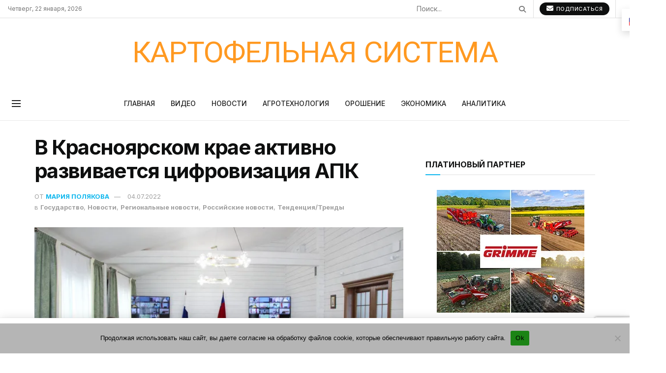

--- FILE ---
content_type: text/html; charset=utf-8
request_url: https://www.google.com/recaptcha/api2/anchor?ar=1&k=6LdU6R0gAAAAAF0E2dt7RPKsae7fdT2lLScV2zsf&co=aHR0cHM6Ly9wb3RhdG9zeXN0ZW0ucnU6NDQz&hl=en&v=PoyoqOPhxBO7pBk68S4YbpHZ&size=invisible&anchor-ms=20000&execute-ms=30000&cb=7bjuios68lwh
body_size: 49803
content:
<!DOCTYPE HTML><html dir="ltr" lang="en"><head><meta http-equiv="Content-Type" content="text/html; charset=UTF-8">
<meta http-equiv="X-UA-Compatible" content="IE=edge">
<title>reCAPTCHA</title>
<style type="text/css">
/* cyrillic-ext */
@font-face {
  font-family: 'Roboto';
  font-style: normal;
  font-weight: 400;
  font-stretch: 100%;
  src: url(//fonts.gstatic.com/s/roboto/v48/KFO7CnqEu92Fr1ME7kSn66aGLdTylUAMa3GUBHMdazTgWw.woff2) format('woff2');
  unicode-range: U+0460-052F, U+1C80-1C8A, U+20B4, U+2DE0-2DFF, U+A640-A69F, U+FE2E-FE2F;
}
/* cyrillic */
@font-face {
  font-family: 'Roboto';
  font-style: normal;
  font-weight: 400;
  font-stretch: 100%;
  src: url(//fonts.gstatic.com/s/roboto/v48/KFO7CnqEu92Fr1ME7kSn66aGLdTylUAMa3iUBHMdazTgWw.woff2) format('woff2');
  unicode-range: U+0301, U+0400-045F, U+0490-0491, U+04B0-04B1, U+2116;
}
/* greek-ext */
@font-face {
  font-family: 'Roboto';
  font-style: normal;
  font-weight: 400;
  font-stretch: 100%;
  src: url(//fonts.gstatic.com/s/roboto/v48/KFO7CnqEu92Fr1ME7kSn66aGLdTylUAMa3CUBHMdazTgWw.woff2) format('woff2');
  unicode-range: U+1F00-1FFF;
}
/* greek */
@font-face {
  font-family: 'Roboto';
  font-style: normal;
  font-weight: 400;
  font-stretch: 100%;
  src: url(//fonts.gstatic.com/s/roboto/v48/KFO7CnqEu92Fr1ME7kSn66aGLdTylUAMa3-UBHMdazTgWw.woff2) format('woff2');
  unicode-range: U+0370-0377, U+037A-037F, U+0384-038A, U+038C, U+038E-03A1, U+03A3-03FF;
}
/* math */
@font-face {
  font-family: 'Roboto';
  font-style: normal;
  font-weight: 400;
  font-stretch: 100%;
  src: url(//fonts.gstatic.com/s/roboto/v48/KFO7CnqEu92Fr1ME7kSn66aGLdTylUAMawCUBHMdazTgWw.woff2) format('woff2');
  unicode-range: U+0302-0303, U+0305, U+0307-0308, U+0310, U+0312, U+0315, U+031A, U+0326-0327, U+032C, U+032F-0330, U+0332-0333, U+0338, U+033A, U+0346, U+034D, U+0391-03A1, U+03A3-03A9, U+03B1-03C9, U+03D1, U+03D5-03D6, U+03F0-03F1, U+03F4-03F5, U+2016-2017, U+2034-2038, U+203C, U+2040, U+2043, U+2047, U+2050, U+2057, U+205F, U+2070-2071, U+2074-208E, U+2090-209C, U+20D0-20DC, U+20E1, U+20E5-20EF, U+2100-2112, U+2114-2115, U+2117-2121, U+2123-214F, U+2190, U+2192, U+2194-21AE, U+21B0-21E5, U+21F1-21F2, U+21F4-2211, U+2213-2214, U+2216-22FF, U+2308-230B, U+2310, U+2319, U+231C-2321, U+2336-237A, U+237C, U+2395, U+239B-23B7, U+23D0, U+23DC-23E1, U+2474-2475, U+25AF, U+25B3, U+25B7, U+25BD, U+25C1, U+25CA, U+25CC, U+25FB, U+266D-266F, U+27C0-27FF, U+2900-2AFF, U+2B0E-2B11, U+2B30-2B4C, U+2BFE, U+3030, U+FF5B, U+FF5D, U+1D400-1D7FF, U+1EE00-1EEFF;
}
/* symbols */
@font-face {
  font-family: 'Roboto';
  font-style: normal;
  font-weight: 400;
  font-stretch: 100%;
  src: url(//fonts.gstatic.com/s/roboto/v48/KFO7CnqEu92Fr1ME7kSn66aGLdTylUAMaxKUBHMdazTgWw.woff2) format('woff2');
  unicode-range: U+0001-000C, U+000E-001F, U+007F-009F, U+20DD-20E0, U+20E2-20E4, U+2150-218F, U+2190, U+2192, U+2194-2199, U+21AF, U+21E6-21F0, U+21F3, U+2218-2219, U+2299, U+22C4-22C6, U+2300-243F, U+2440-244A, U+2460-24FF, U+25A0-27BF, U+2800-28FF, U+2921-2922, U+2981, U+29BF, U+29EB, U+2B00-2BFF, U+4DC0-4DFF, U+FFF9-FFFB, U+10140-1018E, U+10190-1019C, U+101A0, U+101D0-101FD, U+102E0-102FB, U+10E60-10E7E, U+1D2C0-1D2D3, U+1D2E0-1D37F, U+1F000-1F0FF, U+1F100-1F1AD, U+1F1E6-1F1FF, U+1F30D-1F30F, U+1F315, U+1F31C, U+1F31E, U+1F320-1F32C, U+1F336, U+1F378, U+1F37D, U+1F382, U+1F393-1F39F, U+1F3A7-1F3A8, U+1F3AC-1F3AF, U+1F3C2, U+1F3C4-1F3C6, U+1F3CA-1F3CE, U+1F3D4-1F3E0, U+1F3ED, U+1F3F1-1F3F3, U+1F3F5-1F3F7, U+1F408, U+1F415, U+1F41F, U+1F426, U+1F43F, U+1F441-1F442, U+1F444, U+1F446-1F449, U+1F44C-1F44E, U+1F453, U+1F46A, U+1F47D, U+1F4A3, U+1F4B0, U+1F4B3, U+1F4B9, U+1F4BB, U+1F4BF, U+1F4C8-1F4CB, U+1F4D6, U+1F4DA, U+1F4DF, U+1F4E3-1F4E6, U+1F4EA-1F4ED, U+1F4F7, U+1F4F9-1F4FB, U+1F4FD-1F4FE, U+1F503, U+1F507-1F50B, U+1F50D, U+1F512-1F513, U+1F53E-1F54A, U+1F54F-1F5FA, U+1F610, U+1F650-1F67F, U+1F687, U+1F68D, U+1F691, U+1F694, U+1F698, U+1F6AD, U+1F6B2, U+1F6B9-1F6BA, U+1F6BC, U+1F6C6-1F6CF, U+1F6D3-1F6D7, U+1F6E0-1F6EA, U+1F6F0-1F6F3, U+1F6F7-1F6FC, U+1F700-1F7FF, U+1F800-1F80B, U+1F810-1F847, U+1F850-1F859, U+1F860-1F887, U+1F890-1F8AD, U+1F8B0-1F8BB, U+1F8C0-1F8C1, U+1F900-1F90B, U+1F93B, U+1F946, U+1F984, U+1F996, U+1F9E9, U+1FA00-1FA6F, U+1FA70-1FA7C, U+1FA80-1FA89, U+1FA8F-1FAC6, U+1FACE-1FADC, U+1FADF-1FAE9, U+1FAF0-1FAF8, U+1FB00-1FBFF;
}
/* vietnamese */
@font-face {
  font-family: 'Roboto';
  font-style: normal;
  font-weight: 400;
  font-stretch: 100%;
  src: url(//fonts.gstatic.com/s/roboto/v48/KFO7CnqEu92Fr1ME7kSn66aGLdTylUAMa3OUBHMdazTgWw.woff2) format('woff2');
  unicode-range: U+0102-0103, U+0110-0111, U+0128-0129, U+0168-0169, U+01A0-01A1, U+01AF-01B0, U+0300-0301, U+0303-0304, U+0308-0309, U+0323, U+0329, U+1EA0-1EF9, U+20AB;
}
/* latin-ext */
@font-face {
  font-family: 'Roboto';
  font-style: normal;
  font-weight: 400;
  font-stretch: 100%;
  src: url(//fonts.gstatic.com/s/roboto/v48/KFO7CnqEu92Fr1ME7kSn66aGLdTylUAMa3KUBHMdazTgWw.woff2) format('woff2');
  unicode-range: U+0100-02BA, U+02BD-02C5, U+02C7-02CC, U+02CE-02D7, U+02DD-02FF, U+0304, U+0308, U+0329, U+1D00-1DBF, U+1E00-1E9F, U+1EF2-1EFF, U+2020, U+20A0-20AB, U+20AD-20C0, U+2113, U+2C60-2C7F, U+A720-A7FF;
}
/* latin */
@font-face {
  font-family: 'Roboto';
  font-style: normal;
  font-weight: 400;
  font-stretch: 100%;
  src: url(//fonts.gstatic.com/s/roboto/v48/KFO7CnqEu92Fr1ME7kSn66aGLdTylUAMa3yUBHMdazQ.woff2) format('woff2');
  unicode-range: U+0000-00FF, U+0131, U+0152-0153, U+02BB-02BC, U+02C6, U+02DA, U+02DC, U+0304, U+0308, U+0329, U+2000-206F, U+20AC, U+2122, U+2191, U+2193, U+2212, U+2215, U+FEFF, U+FFFD;
}
/* cyrillic-ext */
@font-face {
  font-family: 'Roboto';
  font-style: normal;
  font-weight: 500;
  font-stretch: 100%;
  src: url(//fonts.gstatic.com/s/roboto/v48/KFO7CnqEu92Fr1ME7kSn66aGLdTylUAMa3GUBHMdazTgWw.woff2) format('woff2');
  unicode-range: U+0460-052F, U+1C80-1C8A, U+20B4, U+2DE0-2DFF, U+A640-A69F, U+FE2E-FE2F;
}
/* cyrillic */
@font-face {
  font-family: 'Roboto';
  font-style: normal;
  font-weight: 500;
  font-stretch: 100%;
  src: url(//fonts.gstatic.com/s/roboto/v48/KFO7CnqEu92Fr1ME7kSn66aGLdTylUAMa3iUBHMdazTgWw.woff2) format('woff2');
  unicode-range: U+0301, U+0400-045F, U+0490-0491, U+04B0-04B1, U+2116;
}
/* greek-ext */
@font-face {
  font-family: 'Roboto';
  font-style: normal;
  font-weight: 500;
  font-stretch: 100%;
  src: url(//fonts.gstatic.com/s/roboto/v48/KFO7CnqEu92Fr1ME7kSn66aGLdTylUAMa3CUBHMdazTgWw.woff2) format('woff2');
  unicode-range: U+1F00-1FFF;
}
/* greek */
@font-face {
  font-family: 'Roboto';
  font-style: normal;
  font-weight: 500;
  font-stretch: 100%;
  src: url(//fonts.gstatic.com/s/roboto/v48/KFO7CnqEu92Fr1ME7kSn66aGLdTylUAMa3-UBHMdazTgWw.woff2) format('woff2');
  unicode-range: U+0370-0377, U+037A-037F, U+0384-038A, U+038C, U+038E-03A1, U+03A3-03FF;
}
/* math */
@font-face {
  font-family: 'Roboto';
  font-style: normal;
  font-weight: 500;
  font-stretch: 100%;
  src: url(//fonts.gstatic.com/s/roboto/v48/KFO7CnqEu92Fr1ME7kSn66aGLdTylUAMawCUBHMdazTgWw.woff2) format('woff2');
  unicode-range: U+0302-0303, U+0305, U+0307-0308, U+0310, U+0312, U+0315, U+031A, U+0326-0327, U+032C, U+032F-0330, U+0332-0333, U+0338, U+033A, U+0346, U+034D, U+0391-03A1, U+03A3-03A9, U+03B1-03C9, U+03D1, U+03D5-03D6, U+03F0-03F1, U+03F4-03F5, U+2016-2017, U+2034-2038, U+203C, U+2040, U+2043, U+2047, U+2050, U+2057, U+205F, U+2070-2071, U+2074-208E, U+2090-209C, U+20D0-20DC, U+20E1, U+20E5-20EF, U+2100-2112, U+2114-2115, U+2117-2121, U+2123-214F, U+2190, U+2192, U+2194-21AE, U+21B0-21E5, U+21F1-21F2, U+21F4-2211, U+2213-2214, U+2216-22FF, U+2308-230B, U+2310, U+2319, U+231C-2321, U+2336-237A, U+237C, U+2395, U+239B-23B7, U+23D0, U+23DC-23E1, U+2474-2475, U+25AF, U+25B3, U+25B7, U+25BD, U+25C1, U+25CA, U+25CC, U+25FB, U+266D-266F, U+27C0-27FF, U+2900-2AFF, U+2B0E-2B11, U+2B30-2B4C, U+2BFE, U+3030, U+FF5B, U+FF5D, U+1D400-1D7FF, U+1EE00-1EEFF;
}
/* symbols */
@font-face {
  font-family: 'Roboto';
  font-style: normal;
  font-weight: 500;
  font-stretch: 100%;
  src: url(//fonts.gstatic.com/s/roboto/v48/KFO7CnqEu92Fr1ME7kSn66aGLdTylUAMaxKUBHMdazTgWw.woff2) format('woff2');
  unicode-range: U+0001-000C, U+000E-001F, U+007F-009F, U+20DD-20E0, U+20E2-20E4, U+2150-218F, U+2190, U+2192, U+2194-2199, U+21AF, U+21E6-21F0, U+21F3, U+2218-2219, U+2299, U+22C4-22C6, U+2300-243F, U+2440-244A, U+2460-24FF, U+25A0-27BF, U+2800-28FF, U+2921-2922, U+2981, U+29BF, U+29EB, U+2B00-2BFF, U+4DC0-4DFF, U+FFF9-FFFB, U+10140-1018E, U+10190-1019C, U+101A0, U+101D0-101FD, U+102E0-102FB, U+10E60-10E7E, U+1D2C0-1D2D3, U+1D2E0-1D37F, U+1F000-1F0FF, U+1F100-1F1AD, U+1F1E6-1F1FF, U+1F30D-1F30F, U+1F315, U+1F31C, U+1F31E, U+1F320-1F32C, U+1F336, U+1F378, U+1F37D, U+1F382, U+1F393-1F39F, U+1F3A7-1F3A8, U+1F3AC-1F3AF, U+1F3C2, U+1F3C4-1F3C6, U+1F3CA-1F3CE, U+1F3D4-1F3E0, U+1F3ED, U+1F3F1-1F3F3, U+1F3F5-1F3F7, U+1F408, U+1F415, U+1F41F, U+1F426, U+1F43F, U+1F441-1F442, U+1F444, U+1F446-1F449, U+1F44C-1F44E, U+1F453, U+1F46A, U+1F47D, U+1F4A3, U+1F4B0, U+1F4B3, U+1F4B9, U+1F4BB, U+1F4BF, U+1F4C8-1F4CB, U+1F4D6, U+1F4DA, U+1F4DF, U+1F4E3-1F4E6, U+1F4EA-1F4ED, U+1F4F7, U+1F4F9-1F4FB, U+1F4FD-1F4FE, U+1F503, U+1F507-1F50B, U+1F50D, U+1F512-1F513, U+1F53E-1F54A, U+1F54F-1F5FA, U+1F610, U+1F650-1F67F, U+1F687, U+1F68D, U+1F691, U+1F694, U+1F698, U+1F6AD, U+1F6B2, U+1F6B9-1F6BA, U+1F6BC, U+1F6C6-1F6CF, U+1F6D3-1F6D7, U+1F6E0-1F6EA, U+1F6F0-1F6F3, U+1F6F7-1F6FC, U+1F700-1F7FF, U+1F800-1F80B, U+1F810-1F847, U+1F850-1F859, U+1F860-1F887, U+1F890-1F8AD, U+1F8B0-1F8BB, U+1F8C0-1F8C1, U+1F900-1F90B, U+1F93B, U+1F946, U+1F984, U+1F996, U+1F9E9, U+1FA00-1FA6F, U+1FA70-1FA7C, U+1FA80-1FA89, U+1FA8F-1FAC6, U+1FACE-1FADC, U+1FADF-1FAE9, U+1FAF0-1FAF8, U+1FB00-1FBFF;
}
/* vietnamese */
@font-face {
  font-family: 'Roboto';
  font-style: normal;
  font-weight: 500;
  font-stretch: 100%;
  src: url(//fonts.gstatic.com/s/roboto/v48/KFO7CnqEu92Fr1ME7kSn66aGLdTylUAMa3OUBHMdazTgWw.woff2) format('woff2');
  unicode-range: U+0102-0103, U+0110-0111, U+0128-0129, U+0168-0169, U+01A0-01A1, U+01AF-01B0, U+0300-0301, U+0303-0304, U+0308-0309, U+0323, U+0329, U+1EA0-1EF9, U+20AB;
}
/* latin-ext */
@font-face {
  font-family: 'Roboto';
  font-style: normal;
  font-weight: 500;
  font-stretch: 100%;
  src: url(//fonts.gstatic.com/s/roboto/v48/KFO7CnqEu92Fr1ME7kSn66aGLdTylUAMa3KUBHMdazTgWw.woff2) format('woff2');
  unicode-range: U+0100-02BA, U+02BD-02C5, U+02C7-02CC, U+02CE-02D7, U+02DD-02FF, U+0304, U+0308, U+0329, U+1D00-1DBF, U+1E00-1E9F, U+1EF2-1EFF, U+2020, U+20A0-20AB, U+20AD-20C0, U+2113, U+2C60-2C7F, U+A720-A7FF;
}
/* latin */
@font-face {
  font-family: 'Roboto';
  font-style: normal;
  font-weight: 500;
  font-stretch: 100%;
  src: url(//fonts.gstatic.com/s/roboto/v48/KFO7CnqEu92Fr1ME7kSn66aGLdTylUAMa3yUBHMdazQ.woff2) format('woff2');
  unicode-range: U+0000-00FF, U+0131, U+0152-0153, U+02BB-02BC, U+02C6, U+02DA, U+02DC, U+0304, U+0308, U+0329, U+2000-206F, U+20AC, U+2122, U+2191, U+2193, U+2212, U+2215, U+FEFF, U+FFFD;
}
/* cyrillic-ext */
@font-face {
  font-family: 'Roboto';
  font-style: normal;
  font-weight: 900;
  font-stretch: 100%;
  src: url(//fonts.gstatic.com/s/roboto/v48/KFO7CnqEu92Fr1ME7kSn66aGLdTylUAMa3GUBHMdazTgWw.woff2) format('woff2');
  unicode-range: U+0460-052F, U+1C80-1C8A, U+20B4, U+2DE0-2DFF, U+A640-A69F, U+FE2E-FE2F;
}
/* cyrillic */
@font-face {
  font-family: 'Roboto';
  font-style: normal;
  font-weight: 900;
  font-stretch: 100%;
  src: url(//fonts.gstatic.com/s/roboto/v48/KFO7CnqEu92Fr1ME7kSn66aGLdTylUAMa3iUBHMdazTgWw.woff2) format('woff2');
  unicode-range: U+0301, U+0400-045F, U+0490-0491, U+04B0-04B1, U+2116;
}
/* greek-ext */
@font-face {
  font-family: 'Roboto';
  font-style: normal;
  font-weight: 900;
  font-stretch: 100%;
  src: url(//fonts.gstatic.com/s/roboto/v48/KFO7CnqEu92Fr1ME7kSn66aGLdTylUAMa3CUBHMdazTgWw.woff2) format('woff2');
  unicode-range: U+1F00-1FFF;
}
/* greek */
@font-face {
  font-family: 'Roboto';
  font-style: normal;
  font-weight: 900;
  font-stretch: 100%;
  src: url(//fonts.gstatic.com/s/roboto/v48/KFO7CnqEu92Fr1ME7kSn66aGLdTylUAMa3-UBHMdazTgWw.woff2) format('woff2');
  unicode-range: U+0370-0377, U+037A-037F, U+0384-038A, U+038C, U+038E-03A1, U+03A3-03FF;
}
/* math */
@font-face {
  font-family: 'Roboto';
  font-style: normal;
  font-weight: 900;
  font-stretch: 100%;
  src: url(//fonts.gstatic.com/s/roboto/v48/KFO7CnqEu92Fr1ME7kSn66aGLdTylUAMawCUBHMdazTgWw.woff2) format('woff2');
  unicode-range: U+0302-0303, U+0305, U+0307-0308, U+0310, U+0312, U+0315, U+031A, U+0326-0327, U+032C, U+032F-0330, U+0332-0333, U+0338, U+033A, U+0346, U+034D, U+0391-03A1, U+03A3-03A9, U+03B1-03C9, U+03D1, U+03D5-03D6, U+03F0-03F1, U+03F4-03F5, U+2016-2017, U+2034-2038, U+203C, U+2040, U+2043, U+2047, U+2050, U+2057, U+205F, U+2070-2071, U+2074-208E, U+2090-209C, U+20D0-20DC, U+20E1, U+20E5-20EF, U+2100-2112, U+2114-2115, U+2117-2121, U+2123-214F, U+2190, U+2192, U+2194-21AE, U+21B0-21E5, U+21F1-21F2, U+21F4-2211, U+2213-2214, U+2216-22FF, U+2308-230B, U+2310, U+2319, U+231C-2321, U+2336-237A, U+237C, U+2395, U+239B-23B7, U+23D0, U+23DC-23E1, U+2474-2475, U+25AF, U+25B3, U+25B7, U+25BD, U+25C1, U+25CA, U+25CC, U+25FB, U+266D-266F, U+27C0-27FF, U+2900-2AFF, U+2B0E-2B11, U+2B30-2B4C, U+2BFE, U+3030, U+FF5B, U+FF5D, U+1D400-1D7FF, U+1EE00-1EEFF;
}
/* symbols */
@font-face {
  font-family: 'Roboto';
  font-style: normal;
  font-weight: 900;
  font-stretch: 100%;
  src: url(//fonts.gstatic.com/s/roboto/v48/KFO7CnqEu92Fr1ME7kSn66aGLdTylUAMaxKUBHMdazTgWw.woff2) format('woff2');
  unicode-range: U+0001-000C, U+000E-001F, U+007F-009F, U+20DD-20E0, U+20E2-20E4, U+2150-218F, U+2190, U+2192, U+2194-2199, U+21AF, U+21E6-21F0, U+21F3, U+2218-2219, U+2299, U+22C4-22C6, U+2300-243F, U+2440-244A, U+2460-24FF, U+25A0-27BF, U+2800-28FF, U+2921-2922, U+2981, U+29BF, U+29EB, U+2B00-2BFF, U+4DC0-4DFF, U+FFF9-FFFB, U+10140-1018E, U+10190-1019C, U+101A0, U+101D0-101FD, U+102E0-102FB, U+10E60-10E7E, U+1D2C0-1D2D3, U+1D2E0-1D37F, U+1F000-1F0FF, U+1F100-1F1AD, U+1F1E6-1F1FF, U+1F30D-1F30F, U+1F315, U+1F31C, U+1F31E, U+1F320-1F32C, U+1F336, U+1F378, U+1F37D, U+1F382, U+1F393-1F39F, U+1F3A7-1F3A8, U+1F3AC-1F3AF, U+1F3C2, U+1F3C4-1F3C6, U+1F3CA-1F3CE, U+1F3D4-1F3E0, U+1F3ED, U+1F3F1-1F3F3, U+1F3F5-1F3F7, U+1F408, U+1F415, U+1F41F, U+1F426, U+1F43F, U+1F441-1F442, U+1F444, U+1F446-1F449, U+1F44C-1F44E, U+1F453, U+1F46A, U+1F47D, U+1F4A3, U+1F4B0, U+1F4B3, U+1F4B9, U+1F4BB, U+1F4BF, U+1F4C8-1F4CB, U+1F4D6, U+1F4DA, U+1F4DF, U+1F4E3-1F4E6, U+1F4EA-1F4ED, U+1F4F7, U+1F4F9-1F4FB, U+1F4FD-1F4FE, U+1F503, U+1F507-1F50B, U+1F50D, U+1F512-1F513, U+1F53E-1F54A, U+1F54F-1F5FA, U+1F610, U+1F650-1F67F, U+1F687, U+1F68D, U+1F691, U+1F694, U+1F698, U+1F6AD, U+1F6B2, U+1F6B9-1F6BA, U+1F6BC, U+1F6C6-1F6CF, U+1F6D3-1F6D7, U+1F6E0-1F6EA, U+1F6F0-1F6F3, U+1F6F7-1F6FC, U+1F700-1F7FF, U+1F800-1F80B, U+1F810-1F847, U+1F850-1F859, U+1F860-1F887, U+1F890-1F8AD, U+1F8B0-1F8BB, U+1F8C0-1F8C1, U+1F900-1F90B, U+1F93B, U+1F946, U+1F984, U+1F996, U+1F9E9, U+1FA00-1FA6F, U+1FA70-1FA7C, U+1FA80-1FA89, U+1FA8F-1FAC6, U+1FACE-1FADC, U+1FADF-1FAE9, U+1FAF0-1FAF8, U+1FB00-1FBFF;
}
/* vietnamese */
@font-face {
  font-family: 'Roboto';
  font-style: normal;
  font-weight: 900;
  font-stretch: 100%;
  src: url(//fonts.gstatic.com/s/roboto/v48/KFO7CnqEu92Fr1ME7kSn66aGLdTylUAMa3OUBHMdazTgWw.woff2) format('woff2');
  unicode-range: U+0102-0103, U+0110-0111, U+0128-0129, U+0168-0169, U+01A0-01A1, U+01AF-01B0, U+0300-0301, U+0303-0304, U+0308-0309, U+0323, U+0329, U+1EA0-1EF9, U+20AB;
}
/* latin-ext */
@font-face {
  font-family: 'Roboto';
  font-style: normal;
  font-weight: 900;
  font-stretch: 100%;
  src: url(//fonts.gstatic.com/s/roboto/v48/KFO7CnqEu92Fr1ME7kSn66aGLdTylUAMa3KUBHMdazTgWw.woff2) format('woff2');
  unicode-range: U+0100-02BA, U+02BD-02C5, U+02C7-02CC, U+02CE-02D7, U+02DD-02FF, U+0304, U+0308, U+0329, U+1D00-1DBF, U+1E00-1E9F, U+1EF2-1EFF, U+2020, U+20A0-20AB, U+20AD-20C0, U+2113, U+2C60-2C7F, U+A720-A7FF;
}
/* latin */
@font-face {
  font-family: 'Roboto';
  font-style: normal;
  font-weight: 900;
  font-stretch: 100%;
  src: url(//fonts.gstatic.com/s/roboto/v48/KFO7CnqEu92Fr1ME7kSn66aGLdTylUAMa3yUBHMdazQ.woff2) format('woff2');
  unicode-range: U+0000-00FF, U+0131, U+0152-0153, U+02BB-02BC, U+02C6, U+02DA, U+02DC, U+0304, U+0308, U+0329, U+2000-206F, U+20AC, U+2122, U+2191, U+2193, U+2212, U+2215, U+FEFF, U+FFFD;
}

</style>
<link rel="stylesheet" type="text/css" href="https://www.gstatic.com/recaptcha/releases/PoyoqOPhxBO7pBk68S4YbpHZ/styles__ltr.css">
<script nonce="mnPRqs3NvvuNxzqjxK1xgg" type="text/javascript">window['__recaptcha_api'] = 'https://www.google.com/recaptcha/api2/';</script>
<script type="text/javascript" src="https://www.gstatic.com/recaptcha/releases/PoyoqOPhxBO7pBk68S4YbpHZ/recaptcha__en.js" nonce="mnPRqs3NvvuNxzqjxK1xgg">
      
    </script></head>
<body><div id="rc-anchor-alert" class="rc-anchor-alert"></div>
<input type="hidden" id="recaptcha-token" value="[base64]">
<script type="text/javascript" nonce="mnPRqs3NvvuNxzqjxK1xgg">
      recaptcha.anchor.Main.init("[\x22ainput\x22,[\x22bgdata\x22,\x22\x22,\[base64]/[base64]/[base64]/[base64]/[base64]/UltsKytdPUU6KEU8MjA0OD9SW2wrK109RT4+NnwxOTI6KChFJjY0NTEyKT09NTUyOTYmJk0rMTxjLmxlbmd0aCYmKGMuY2hhckNvZGVBdChNKzEpJjY0NTEyKT09NTYzMjA/[base64]/[base64]/[base64]/[base64]/[base64]/[base64]/[base64]\x22,\[base64]\\u003d\\u003d\x22,\[base64]/DjGjDmcO+VcKoBn8Qw7HCtcOYBkEzY8KjTCkWwroKwroJwqsXSsO0HlDCscKtw4MUVsKvSh1gw6EswqPCvxNDfcOgA3DCv8KdOmLCj8OQHCF5wqFEw4UeY8K5w4zCjMO3LMO5WTcLw77DncOBw70xJsKUwp4Yw5/DsC5fXMODexzDjsOxfQbDjHfCpVPCm8KpwrfCmcKZEDDCtMOlOwclwr88Axllw6EJQXXCnxDDjjgxO8OwY8KVw6DDr3/[base64]/CisO0b03DnEUlwpNDwqRzwpQgwoAzwp8YdWzDs37DpsOTCS8GIBDChcKmwqk4OmfCrcOrZinCqTnDocK6M8KzBMKqGMOJw6JwwrvDs1fCnAzDuCIhw6rCpcKEeRxiw6RKesODdMOMw6J/F8OGJ094enNNwqoUCwvCszrCoMOmfnfDu8OxwrzDhsKaJwAywrjCnMO0w4PCqVfCrj8QbhdXPsKkPMO5McOrR8KYwoQRwq/[base64]/DqMKBFsOpBV3CsihqwrjCqgDDocK2w5MJEMK5w5rCgQESJkTDoQlMDUDDuWV1w5fCtcOLw6xrajUKDsO7wrrDmcOETMKZw55awooCf8O8woQzUMK4A1wlJWNVwpPCv8Oiwr/CrsOyFRl2woINa8K6UCbCimvClsK8wrI6IFoCwrlYw6l5M8OvG8Oyw7UNU1pJWRnCrsOSbsOgdsKcJsK+w5shw71VwpjCnsKKw54pC3TCucKAw5c4DVXCu8Omw6jCvcKsw4dNwoBnAXvDpA3ChhXCqMOgw7vCnhE3XcKSwrfDiyhMFjHCsggNw7tjIMK8cGdUQC/Dp0JSw41iwpXDjQTCi2k+wrxqGF/Do1fCpsOqwpxgcVfDhsKUwoDCpcO6w7diVcOjVRrDmMO8MixBw5k3fRdcdcOCP8KCMzzDihAScFbCmWBhw55QFUrDocO5FsO2wr3Do0fCosOWw7LChMKtNUY9wpXCp8KuwppmwqdvHcKlLsOFVMOxw7Vywo/Diz3CvsODHFDCqC/CksKfUC3DqsOzacObw7rCnMODwpwEwppcRV7Dn8OhETMjwrPDiTzChmjDtGMvPwR5wo7Dkk8UFmTDumbDq8OqamxPw7ZROzIWSsOeZcOsNXLCuH/DicKqwr0Ewr9yT3Jfw4oFw4rCli3CqFk3PcORC1Riwr10bcOaKcKjw5fDq2hcw61fw6XCqEnCi0/DicOjLmrDnSfCrysXw4A1CnTDl8OMw48SSMKWw43DlHvDq2PCmhEsRcO9VcK5eMKXCSQhJyJJwrEIw4rDqQAPPcOOw7XDhMOwwpkcesOtNcKFw4RNw5YwLMKLwqDDiUzDjGfCjsO8VVTChMKxI8OgwrXCsFxHOz/Dk3PCusOBw6UnMMOGPcKowpJkw4xKNg7CkcO9NcKREVxBw5zDrg1dwr4+D0PCoSkjw71wwqUmw7xUV2fChHfCu8Kow4jCqsOuwr3Ci2jCqMKywqFpw4g8w4E4e8KgOMKUYsKPRQLCisOLwo3ClQ/CqsO4w54uw43Cil3Dv8KewrjCt8OgwpfDh8OFVcKXCcOueEIswqU9w4doKVzChRbCpFDCo8Kjw7QrbMOWdVsUwqk8MMOHWiglw4jCocKuw6LCgcKOw7MAX8KjwpHDgRrCn8KOZcOCCRvChcKLWRrCocKqw7d6wrjCsMOpwrAkGBzCvcKrYDESw57CuzFuw6/DuyVxcFoPw41+wpJERsOrLU/[base64]/CpGdFwpRRRnLDjAHCl8Kjw7fCk0TCgBjDtiFRXMKHwrnDisK2w6bChgwGw67DlMODWh/CucOAw6/CosOcXjwbwqzCvyg2E3wnw7nCkMOxwqbCvGRIBEvDpzDDo8KmLMK1NH95w4DDjcK1JMKBwr1fw5hbw73Ct3TCuE8dHzDCg8KLc8KwwoU4w4rDk2bCmXtTw47DpljCnsOTOno7ABFccxvDlW9Hw63ClUnDs8OIw4zDhi/Dm8OAXMKAwqPCvcOrOcKLLRvDlXccP8OyH2DCrcK3EMKnVcK4wpzCssKtwqpTw4fDvVDDhRd/RChxd3fCknTDp8OQBMOWw4fCi8Ojwp7CmsOrwoptUXc9BzAMbVIFTMO6woHCvg/[base64]/CjRtbw59MUyh7wqh1wqTDnQzCiz0jV3tPw4jCuMKow78cw4RkbsK8w6A6wqjClcK1wqnChzzCgcOkw6zCmxFQbybDrsOswqJNL8OGwrlSwrDCnRBYwrZxEktJDsOpwo16wo/Cv8KRw7RhK8KMJMO2LcKqO3psw44Ww5rCncOAw6jCih7CpUY6X2A3wpjCpREMw7paDsKAw7FvQsOMFx5hf1AHecKSwo/ClCknDMK3wqogd8OYLMODwobDnUNxw6LCksKew5Blw7UGSsOBwrrCtiLCuMK9wp7Dv8O7WsOAcCrDiAjChR7DusKFwofDssOSw4dIwoAdw4/DtwrCnMOfwqbCmXbDm8KkA2IMwoJRw6ZWWcKrwpYKZMOQw4DDmjLDjlPDii87w6NZwojDvzrDnsKJNcOywpHCm8OMw4VMLwbDog1awqdawr1Zw5VUw6osBcOtBjPCi8O+w7/Ck8KfTmZpwrl+Rih7w4jDjnrDmFpoXMOJKG3DvGnDp8KOwovCsy4jw4zCh8Krw40yJcKVw7/DmjTDoG/DhDgUwrHDqWHDs0sXHcOJO8KZwrbCpgPDrjrDs8KBwpoCwqMPWcOzwpglw6Y4ScKVwqYtN8O2Um1aHsO/X8OEVANkw5QXwrvDvMOzwp5/[base64]/OhDDrsK2dcK+wrtFw6zCsQ1CwrgcNEXDjRU+w6QuJQRhSVzDt8KXwobDv8ODUgd1wrbCpkUTcMOTJ05Sw6dIw5bCs37Cmx/DpHjCpcKqwp4Ow6wMwrnCnsOdb8OuVgLCpcKowrYJw65iw5lzwrhUw4YSw4Ndw6A4ckR/w7s1WE4VQG7CpU8dw6DDvcKiw4nCt8KHUMO6NsOrw6NUwqRodHXCkAkUNitfwonDsygsw6PDl8KDw6ExQH4BwrDCs8Kxbm7ChcKCKcK/[base64]/DnjzCqTLCjcO/w7zDpMO+d0DDqgDDt8OFA2h0w5XCg1RTwpc+DMKePcOrSDhEwoFlVsKZF2Yzw7MiwqvDr8KANsOLfw/CkArCt23CsE/Dl8OCwrbDqcObwrA/[base64]/DksKfwrEjw7xTLExOdsOdw4srw7ACagzDs1jDssOpFhXDi8OMwpLChT/DmQxPfigiNErChkzCrsKvdRYSwpjDnMKYAS4PL8OGCXEAwoluw5VROMOKw4DChTclwpEmC3bDhwbDusO7w7oKFcOBZMKHwq88fALDlMOWwpnCkcKzw5rCo8O1VS/[base64]/[base64]/[base64]/DjcOUEATCpsOcGgvCtXtpK8KrecKYwofCosKow4fCv1PDgsOawphRUcKmwo90w6LDiWLCuRfCnsKiCwDDoxzChsKoP0TDg8O9w7fCh3REI8KrQw7DlcKuTMOSf8KBw4IewpF7woLCkcKiwoLCisKVwoMBwo/ClsO0w6/DjGnDvHxzICYIRxNaw6x8BsOnw6Vawp3Dh2YlD2zCgX5Qw6Ndwr1/[base64]/[base64]/d3zCr8KnDcKww6Erw44Lw7gJbHwfwpPCr8Okw7zDpVQJw5Zewphjw6sAwr7CslzChDbDscKuajLCgMOoVG/CtcOsF0bDscOQQFBzd1RZwqrCuz0swpNjw4tWw4Qlw5ARdDXCqH0KNcOhw43CtsOpQsKYSkDDpERuwqQww4rDt8O9U2cAw4nDkMK2F1TDs8KxwrTCkGDDg8Kqwo8oOsOJw655XH/CqcKLwrnCiSfCkTfCjsKUBFbDnsOWe3bCv8Kfwo8ww4LDnSNgw6fDq2fDsCvCh8OTw73Di3cow47DjcKlwoTDnl/[base64]/Ds3kfw50ZZMKKworCucOiH8Obw6fCuVzDvm1aw4UxwpzDlcOtwqxkHcKyw7LDpMKhw7cbP8KAf8O/NH/[base64]/[base64]/DosO3ZMKew4vCmyfCmcO7FsOUw5ouRUEvYcOpwrZwCU/CqsOSU8OHwp/DpzU4AX3CtigDwppow4rCqTDCvzI/wp3DscOkwpFFw6rCvGYRO8O0bhwSwph3P8KzfSbCvcOWYxHDmGs8wpN8Y8KpPMOiw4JsacKjaSjDmmRYwrYRwrtdVD5ETcK6asKVwphMfMKcHcOlf1MWwqDDkjrDr8K8wopoAmYHSj8nw67DjsOaw6LCtsOLUmrDnlVPeMOJw78XccKaw43CqSRzw6HCqMKjQyh/wodFXcOmNcOGwqtcEBHDvGxvNsKoPDfDmMOzHsKYaGPDsknDgMOwQQU4w45+wr/DlnXCrBfCnjrCiMObwpXCmMKFPcOdwq9hB8Osw6kawrlzRsOwITbCsyIhwoLDhsK8w6XDrCHCqU7CkjFtIcOsasKKMw/Ci8Otw7Nxw64IYSnCjALCi8Kww7LCgMKKwqTCpsK3wqnCg1LDoC8CDQfCnzB1w6fDmcOxKE1pHEhbwpTCssONw5ltHsO+T8OVUVA4wrzCsMOZw53CsMO8HCrCq8O1w7Fxw6HDsAEwMMOHw5VCAUTCrsOCO8OXBHvCvWs/ZktnXcO4RsOdw74JCMOewp/[base64]/[base64]/ClcO5ZcOiw5FoWMOnwo4tw6DDlMOyw6AEw7cQw4MGT8Kjw60uJGzDvwtnwqI0w5nCv8OeHTU7QcOIFTzDqnzCiB5dCzEpwoV3wpvDmFfDiQbDrHB4wqHCjWXDrkxBwpoFwpvDizbDk8K0w44AKlEHG8OYw5DCgsOqw6/DksO+wrnCg30DWsOUw6o6w6fDvsKsMWdXwo/DqhcIS8K4w7LCucOtOMOdwpQvJ8O9B8KsQkV2w6YkLsOZw7TDsAvCpMOhBhQ1aBo9w4DChVR5woLDsBJ0d8K6wrFQaMOTw6PDkEzCiMO6wqfDsg9/dybDgcKEGWfDklAALxbDgsOYwrHCnMOgwrXCi27DgMKCdw/Do8KOwpQRw6PDlWFowpofH8KgIMKcwrLDp8KqcmhNw47Dsw4/SydbS8Kcw6FvRcOHwofDl1PDnBUoKsOICBfDp8OHwpPDqMKpwoLDqEtHcxksQS5yGcK7w7B8Q3zCj8KnJsKJJRjChRLDuxTCmsOkw7zCinPDtcKVwp/DtsOuQcKNF8K3amXDsj0kfcK0w5/DqMKRwp7DncOaw7RywqZ5woTDi8K/GcKXwpLCmmzCt8KHf0vDgsOJwqABGgfCp8OgCsOQHMKFw5/CsMKjJDfCkFDCtMKvw685wphHw7FiOmsoJQVYwoDClhLDki5laBpGw4gLXT0hOcONJWQTw4pyEAYowoshMcK9d8KKOh3DrGbDiMKjwrjDtQPCkcOKJRkOQzrDjcKDw67CscK/bcOkfMOJw4TCpxzDvcK3DE3DucK9AsOxw7vDn8OoWx7CvArDol/DiMOFXcKwRsOZXMKuwqsrE8OPwo/DncOxdxDCnDE5wrbCkksCwqFbw4vCvMKBw60wNMOzwqTDglHDlnDCgsOSAUVnYcKpw5zDsMKrOmtNwpHCtMKQwp1+CMO9w6jDn1lTw7TChSQ0wrbCiBk7wrR1JMK5wrY8w4BFSsOHS03CoCdhV8KawqPCj8OzwqvCjMKww4s9aWrCr8KKwq/[base64]/[base64]/w5/CqcK3ak3ClsO5CsO3w4nCv8KywqUQw6ENBjfDmMKZeFHCtTrCr08FUUdxZMOyw4DCgnRjJn7DmsKgN8O0MMKRFzgDakouFyLCjW/DusKNw5LCgsKywoxKw77DoTfCjC3CmiPChsOiw4nDj8O8wpIWwrkvOCd3T1YVw7jDoF3CuQLClD/[base64]/DtMKLwrAWwodNwr9YLcOKworDjDQAW8KKw6RCcsOtGsOFbcKBUCByLcKLUMOHY3UgEShww4Nrw7bDtUkjU8KJLm4sw61bFlTCuxnDgsOpwr5zwq7CkcKrwoLDvCLDqUUhwr43SsObw7liw5HDsMO6EcKDw5vCvD8Kw6gMO8KNw7ACeX4Vw7TDicKGGcOzw6MaTn/CoMOlcMKtwojCo8OnwqpgCcOIw7LCpMKJXcKBcS/DjMOKwq/CmRzDkjXClMKuw6fClsORQMKewrnDnMOTVFHDrGHCuwXDlMOvwo1iwp/DlwIOw7l9wpBQOsKswpzDsw3Dk8OPF8OeLSB6PMKLP1DCh8KTTjtxAcKnAsKBw51Ywr3CmS9iP8O1w7A/MgrDr8Olw5bDo8Kiw75Qw4rChwYQTcKrw49MRCfDksKqRMKUwrHDkMOyecOVTcK+wrdWa2Q7w5PDigoTbMOBwrrCtgc0fMK+w7ZCwp8BJhQ1wr82HjoXw7M0woInDxdjwo3DusOfwpwRwoVaDQTDi8OaOg7DgsKSIsOGwpbDnTYTVcKIwoZpwro5w6xCwqoDFW/Dkg/DisK1P8Odw4MRRcKTwq7ClMOAw64qwrpSbzINwoXDmsOhWyVlUiXCv8OKw5wow5QwU1k9w5LCgcKBwpHDs1/[base64]/DqMO2EcKIbMOReyx3w5DDolHDgsOsTMOtQMKXGDsLX8OAZMOIeg3Dox9YQMOrw4zDsMOtwqDCgm0Hwr4Ow6kgwoJkwrbCiR/[base64]/CuF9aY8OVw4R8NsOgUlpTw5HChiJSUsOxccOJwr7DhMOmIMOtwp/DgEzDv8KbJkNbLTUGRzHDmxbDgcK/M8KKLMOMSF7DkWx2bwplNcOYw7YWw7HDoRdRCVV4MMOGwodYaUtrYxVKw7x4wokjLFVFJsKow4JJwqMBHH16DgtWIBzDrsOwbmVQwqjCtsK+dMKGGGLDkDTChT80ci/CvcKqZ8KVV8O+wqPDokPDhBBFw5nDtjPCoMK+wqtmesOZw7REwrg3wrvDpsOmw4vDkMOFF8KrNS0tOsKKLVwhf8Kdw4DDm2/CjcKOwoDDjcOJCDTDqzIUfcOJCQ/CocK1IMOnSFLCqsOIZMKFH8KIwqPCvyclw4dowpPDkMKiw49DYiTCgcOpw5hzSB52w5c2NsOiICLDicOLdBh/[base64]/bsOYwqrDiwhdL2rDmSY8wqYHw5AZw5vCvFDCk8KEw5jDtFQIwpfCo8OzfinCkcOwwo9RwrjCsR1Ow7lRwqQPw4hnw7DDusOWW8K1woBvwrsEE8OvLMKFTTPCiCXDmMOsTcO7LcKXwrsOwq9FOMK4w4oFw44Pw7AxDMODw5PCtMOycW0vw4cmwqzCmcOWEcOVw5/Cq8OTwqlCwprCl8KLw7DDrMKrDyUzwrJtw4hcHlRsw6RaHMO/F8Onwr0twrxqwrLDrcKOwoAECMOMwr/ClMKVHh3DkcK8aSkKw7BQJwXCscOSDcOYwqTDhsK3w6zDuycuw6fChMKiwrcMw4vCoSPCncOuwr/[base64]/wrZdw6HDhzhTw5bCpyLDn8OrRF5VwpolPEhkwq/Cr0/[base64]/Dg8Ksw7Q7S2XCrTTCuE0Rwr5uU8KbK8KWA2bDm8Kswpgiwophdg/Ch33Cu8KvFQtAJy4fKXvCusKJwq8nw7TCpMOOwpo+P3o0G2VLIcOzHMKfw5hnc8OQw5c3wqZNwrvDpgfDvzbCi8KgQmslw6HCrw94w4fDhcKTw747w4N/R8KEwowoMMKYw44HwovCkcKRGsKcw5DDjcORZcKdC8KWeMOoMiHCqzLDhCZpw5jCti10JVPCgMOCCsODw5Njwp0+bsOrwozCqsOlRRjDujFBwq7Cri7DkEd3wopjw7bCiA0ZbR1kw77DmkNXwqXDm8K+w68hwrMEwpLCsMK3dBo8DBPDp25TRcOCA8O9cWTCkcO/QQtnw5zDmcKPw7zCnGDCh8KIY180wq1QwoTCvmTDiMOmw4HCgsKywqTDhsKfw6xid8K6IHYlwrtfUj5Fwo44wrzCiMOPw6spJ8KRcsO7LMOcEW/CrW3DihENw77CsMKpRikmQEbDtTF6D1HCnsKab1nDvmPDuSzCoWgtw7Z8NhvDi8OpYcKtw5/[base64]/DnRvDjkPDg18YdMO+VAnDjmI4EsO7M8OEQcK3w7rDisKucXcvw4nDk8OSw48ZAxdfZDLCuzhHwqPCicKvUiHCjnNaShLDs2jCncOfOyI/P07Dih1QwrYpw5vCocOPwqrCpF/Dv8KjU8O/[base64]/wokkwp5+w4xTw5fCj3HDmHbDtg4sw57DjVU9w6F1aUlGw7/CjgPDj8KVECliIknDllzCt8Kwa0vCn8OjwoUSLAMhwos4TcOsNMKLwpESw4orUMOwf8KUw4ptwq/CvRTCt8KCw5l3a8K1w6wNUyvCji9IJMOoC8ODKsOFAsOtU0/Csj3Dr3jClT7DvGrCg8Ogw6ZWw6NzwqLCm8OawrrDlWo5w6guLsOKw57DlMKnwqHCvT4DbMK4aMK8w44OAzzCnMOfwqYgBsKaTcOqN2nClMKrw7d9CU9KcgrCtiTDusKEMBvDpHRdw6DCqSbDsz/Dh8OqDGHDgE7ChcOGRWUawrsrw7EyZMKPRHNOw4nClVLCssKnKXvCsFXChDZ0w7PDqUHCh8Ozwp7Cojhxc8K7VsKvw4xqSsK5w5gfUsKIwqzCtBt3RggVPWXDuDpkwpM8R14TdAAhw4AqwrfDiylvPMOZcRjDkyjCr1/Dr8KEdMK+w6V8UD4cwp8KWFQzZcO9VjMOwpLDqDY9wrFuasOTECoiIcO9w6PCiMOuwrXDhsO3LMOOw40AGMOFwozCpMO9wo/CghoHZkfDtl86w4LCmE3DsG0vwrYjbcOnw6TDk8Kdw4HCi8OdGGXDoSwkw73Dl8OKA8OQw50Sw5nDgEXDpgHDjVrCjEJOfcOTSFnDgC1twonDilUUwotIw4YbMEPDvMOWAsKedcKPEsO9OcKPSsO2WTdcCsKrecOMd2dgw7bCpA3CqFHCrG/CkwrDtThgw54AJ8OVUl0Bwp3Cpwp4C07Ckldvwq7DmFjCkcKswrvCvxsGw7XCg11Iw4fCmcKzwpvDsMO2HFPCssKQLwQlwo8Pwr9nwrnClmfCkAzCmlpkQsO4wopWS8OQwo1qXQXCm8OmL1labsKrwo/DrCnCt3QKJEwow4zCusOZPMKcw5o3w5BDwpgfwqRSL8O/[base64]/ZMKxw5LDpMO3JFHDoR7DhMKxa8OWwrjDusKhUlLDjXDDoQlfwqLCi8OWR8O4UzM7TlrCo8O9McOEBsOEC3/CtcK/EMKffSvDqQHDocONHsKewpAtwr7Di8OTw6zDnxUVImzDuW8mwpHCp8KracKfwqTDkxjCpcKswp/DocKCH2bCocOLPEcbw4o/JCHCpcKSw7vCtsOMFVoiw5Jhw4vCnmx6w4dtbX7Dk39vw6/DtwjCg0HDtcKpSDDDsMOawoTDvcKew68YUi8Sw40GGcOqZcOJB1jDpcKQwqrCpsOGZMOKwrkUDMOKwpvDu8KRw7RvKMKzXsKDDhzCpcOJw6EAwqJ1wr7DqwXCvsODw6vChijDscKywoHDvsK9N8O+V1wSw4LCmlQATMKIwrnDpcKsw4bCicKJdcKBw5/DnsK8K8ODwpDDiMK6wqHDg2sPQWdxw4vDuDfDi3w0w5Y6aAV7wpRYY8KZw6hywqrDhMKheMK+GyIbbnXCucKNNAlcCcKywr4rNsOww4jDl3QYX8KPEcOow5LCijDDo8Otw6lBBsOkw57Dui9ewozCt8OwwqY0HXt3UcOdbyzCpFplwpYCw7XCiALCry/Dh8Kkw6UhwrLDkGrCpcKJw7nCuX3DoMKJTcKpwpMhci/CqcOwF2Mzwpt8w6fCusKGw5nDpMOOScK0wrpfQCbCmcOmT8K6PsOycsOfw7zCggHChMKKw6HCpFl/[base64]/DucOew4Bawq0LHsOJH8K8FgrCr3VNNcKnw4HCmxUsC8K2QcOmw7ZqH8OmwpQTRXtLw69tLmLCl8OJwoZwaxHChHZkKlDDiS0FJMOwwqbCkygDw6vDtsKOw4AOJsKCw4DCtsOiRcOqw5XCgAvDlQ5+VcK8wq58w44GNcOywokROMOJw5jCuFdHO2jDqSc3Q1xew5/CjFDCqcKyw4bDhlRSHMKCYRjChVfDiFbDjAzDuBvDq8KFw7HDki4lwoozBsOKwrnCvkLCrMOsVsO+w4zDlyRkaG7CicO1wpvDmG0gbVfCs8Kpc8Kiw69Wwo/DpcKLc2rClXrDhAbDuMOuwoLCpUxZScOqb8OoGcKEw5Nfw4PCvU3DqMOLw5t5HcK/fcOeZcKxR8Ohw5Rmw64vwo9ResOKwpjDpsKpw7pRwqzDtcObw6YPwrYFw7kFw53Dhxluw6EawrXDosKAw4DCnz/CqkDCqRHDnBnCrsO7wofDmMOVwrlAOw0DAkheaXfChh7DucOfw4XDjsKpYMKHw7JqEhvCnkwtSnjDqF5QasOnPcK0OW/CuVLDjifCuV7DhB/CnsOxCEVyw73DjMKrA2PDr8KvN8OUw5dVw6rDm8KIwrXChcOIw4nDgcOCFMOQfE3DssKxYV0/w4PDjwzCpsKtVcK4wod9wqDCm8OUw6QAw6vCiio1FMOCw5AzKVkXf049bnYcdMOXw4dbSyHDgX/CqwcQKX/CvMOew6VNVlBswpUgSG4mHClAwr9Lw6wVw5U3woXCoVjDjF/Cik7Co2bDjxFpEiJGXGjChUlPDMOcw4zDoznCqMO4Q8OxKsKCw7XDp8Koa8KUw5o8w4HCrSnCtsOFZToXUTQ4wrk3GBgRw4YAwpxcX8KeOcOPw7IyNnPDlSDDkQbDpcOnw4hPJ0hnwqHDusKdEcO5P8K0wqDCnMKEUV99ABfCkl/CoMK+RsOzYMKuBUvCtsO6EMO7TMKPGsOrw7zDixjDoUI+RcOCwqrChwbDkiQcwo/Dr8Ohw4rCkMKSMmLCtcK/wowEw4LCncO/w4fDsGrDsMKEwrjDjUHCm8K5w6PCoC/DvsKaMRXClMK5w5LDoiTDm1bDrjgAwrRgS8OBLcKxwq3CnUTDkMK2w70Lc8KUwqPDqsKKFm5owqHDskDDq8KNwqp7w6wBGcKXdcO+XsOSYxYAwol8AsKDwqHCkjPChxhowr3DsMKlMcKuw5gkQ8KCQRkLwqVZwqg6RMKjQ8K0WsOOUTNewp/ChcKwHgpNP1t+Iz0AY2TDm2QvAsOAcMOqwqbDsMK4fRF1esONSSYsV8Klw6TCrAkawpZKfkvDoXl8bCLDncOYw6fCv8KVXALDm1d9Eh/DgF7Di8KeeHbCoVRrw7jChsOnw5TDuDPCqhQIw5rDtcOcwqkiwqLCi8OTccKZBsKZw5nDjMO3CwFsPULChsKNeMOVwqdQBMKUeRDDo8O/HMO/[base64]/DqsOCGsOxB2fDr8OBwro2w4XCnsOgJcK/wqxUw5M7GlQ0wqZQPFLCjinCljnDkTbDiDnDgWxOwqXCvTPDkMOuw4rDrRjDvcORVCpLw6V/w68uwrHDvsOVVHFHwrZpw58FNMKcBsOvY8OGBGhWXsKrKzbDlMOUVcKHcgMDw4/DgcO3w5zDhMKsB34Nw5YNMCbDr1vCq8OsDMKzwozDnR7Dt8Oyw4ZJw5QWwqRFwppJw7HCjwslwp0VcWFlwpbDsMO/[base64]/DinXCjF0mKcOQEsOlU8OBAsKsw4nDsSlPwq7ClXo6wocqw7ZZwoLDvcKRw6PDiU3CgBTDvcOZGmzDuSXCgcKQNWJhwrB9w73DpsKOw48cIWTCssOOAxBhPV5gNsOXwp8LwqJuIG1Dwq1Ew5zCjMOHw5/DoMOkwp1eMcKtw4xXw4LDpsO+w4QmX8KxQHHDjsOYwqkaIsK5w5LDmcOSc8Khw4hOw5prwqxhwrrDicKuw6QEw7bDl3TClHt4w4vCv0TDqjNbezXCvkXDiMOEw4/CjnXCg8Oxw7nCpEPDmMODUMOkw6rCv8OiTRZmwobDmMOKXWDDmFopw4TCpAcgwo1QIHvDmEViw7seSx/DhAbCvnXDt1F2HlQTGcK4w413KsKwPiPDj8OKwpXDq8OVQMOPacKYwqLDsiXDjcKfYGoAwr3DtiDDnMKOAcOQHcOTw53Dq8KFDcKpw6fCh8OofMOKw6TDrsKhwoTCpcOuYC9bw5/DlwTDtcOnwphaaMKfw499VsOLLMOSMy3CssOKPsO8Y8OywpEyXMKIwpjDvFN2wo8OITI4KMOqeh7CmXAIMcOCRMOYw4jDohTCnF3DnWQfw4bDq2wxwqLCkxF1JwDDl8ORw6A9w7BEPx/CoTdcwpvCnFMTMGjDt8Oow73DkjFga8Kqw6oFw7nCtcKWwpXDtsO0EMKuwp4+GMOsX8Kkf8OBeVYCwq/Ch8KBD8KjZzVqIMOWFBnDp8Ogw6shdCTDlXfDjGrDo8OvworDrwvDp3HCtsOqwop+w7p1wrguwpDCpcKTwq7CtRBww5x7Yl3DqcKswpprV3IpV35qVm/Cp8KBaSpDDj5RP8KDOMOxUMOoLBbDscO7FwDClcOSH8KGwp3DmCJVUiYAwqp6ZcOfwqnDlTtCA8O5bQDCmMKXwrofwq5mGsKCN0/Dv1zDl30Ow6M+wonDlcKOw4XDhmQfIwdrRsKRR8OEKcOtwrnDnStBwr/DmcO6eTMfVsO/WcKZw4LDv8O5bijDqMKew4IHw58sZy3DqsKWQV/CjmsKw67CncKsN8KFwrvCk2cww4LDl8OcKsKZNMOawrAULHvCv08tZWBiwpzDowQ3eMKYw5fCiifDq8OGwqIpCS7Ct2fDmcOFwrlYN3duwqE/SVzChh/[base64]/CryEjEsOGAC3Ck2/Dl1EvwoJBYnTDqihAw5Q1Q2PDmEvDt8KMbkXDpk7DmkHDn8OfFWkSN3pgw7dvw5Euw6x1azUAw6HCtMKowqDDk2Etw6djw4zDhcKvw6x1w5HCiMOze3Vcw4Rfe21swo3CoVxfX8KlwoLCoUtcTkjCjk5ww7/Ch0Njw5fCnsO8Z3FeWhPDqTLCqBYbSxVaw7hcwqYkNsOnw4/CjsOpaA4Cw4FwdhrDk8OuwrYrwr1SwobCn1bChsKoHVrCjwJ3WcOAchjCgQMCZMKVw51zKTpIQcOzwqRqGMKMf8OBT2NGFEDDvMOIY8KcMWDCj8OlQgbCrVzDoAYIw7XDjX4gTMO6w57DrH8HIwo4w7nCqcOeegV2HcO5EMOsw6bCqWnDosOLA8OJwo1/w7LCrMKQw4XDnlzDoXzCpsOCw6LCjUrCvXbCjsKqw4R6w4BdwqxSeTgFw57Dp8KZw741wr7Dl8KjQMONwpdRRMOww6YLe1TCq3t2w6tpw487w4s7wpXCosOsIF/[base64]/CvsKBwrJsFMOBw6/Dq8KMdzfCuSjDi8KALcK7wo8sw4TCtMKAwpnCgcKVIMKAw4TCsXcqYcOQwpnChcKIM1/DlEMMNcO/CjJBw4/DisOyfV3DgXcgc8OqwqB0QGFsfCTDqsK7w7JTGsOgKF/CoC7DosOMw7NowqQVwrDDiX/DukgPwpnCusOtwqpUFcKhUsOqPQXCqMKVOGUcwr9uCFo/ZGLCrsKXwosLT3xbNcKqwofCg23DusOdw7tvwowbwrLDjsK2XWUxV8KwBDbCvWzDhMO2wrJwDFPCisKTcT7DrsKAw6Axw5dgwqcABXLCr8OeOsKLe8Kjfmt7wrfDoEtKAhTCng1/K8KjKA5fwqfCl8KbMkHDnMKYH8Klw4nCpcOHLsKiwqo/wo/CqcKELsOOw5LCncKSQ8KdfHXCuATCszUWRMK7w47Dg8O7w5xTw51AIMKSw5J+AzfDmyV2O8OIIcKEVgsUw6NqX8OOccK8worDjMKwwrJfUxfClMOZwrPChCzDgD3DgcOrDcKzwo/DhHzDklrDrnbCui4/wrJKc8O7w7/Ds8OQw60SwrjDlMOYRx10w7lTccK7cX0Ew5knw73DsHdffE3CgjbCisONw51AfMOBwqU4w6UJw6vDmcKCHH5ZwrvClEkQdcO0NsKjM8O7wrbChlchf8K5wq7CkMORPFZmw4TDq8KNw4YCVcKQwpDCmBAyVFHDnT7DvsOBw54Tw4nCjMK6wq/DgTrDt17CpyjDr8OJw61pw7d3fMK7w7BYVgEpcMKaYnEwesKIwqxYw7/DuA3DiSrDv3LDi8O0wpHCi0zDisKMwpjDv3fDqcKpw77ChgY7w5QJwrl3w5E2Z3gWEsKDw602w6bDsMOgwrfCt8KXYjbClMKyZwkVcsK3a8OSfcK5w5kHKcKiwokLLR/Dv8K2woLCnGpewqjDnjXDmjPCmTAxBGN1wrDClGrCm8KYd8K7wpodIsKPH8OwwqXCv2VtUmobCMKfw4McwqVFwpRXwobDvDrCosOyw4IHw7zCvUg/w7kbesOIFkvCiMO3w57DoSvDlcKmw6LCnyVnw4RFwq8VwpxXw6QHIsOwPkbDomzCocOIGFPCnMKfwoXCiMObOw56w7jDtARmQifCk0/Cuk9hwqVpworDscOWJjERwrwmSMKwNi3Dq3gQf8KYwq/DrSvDtMOnw4wFBBLChmEqK3XCkwEcw5zCiDRtw7LCj8O2ZizClcKzw6PDlQAkOX8mwppnF0/DgktrwpHCisKYwoDDgUnCiMOXaUbCrXzCo1FzHg4Vw4gobMK+cMKiw5XDszfDs1XDimd2fFgIwpshXsKuwr9wwqosS24eEMKURAXDosOtAwA2wrHDkDjCjhbDvG/ChQA9Gz8Tw4YXw6zDqEbDuXvCr8OWw6AywrnCkGgSOjZRwo/Ch3UVNBRqBDfCs8OHw5Axwr06w4lOE8KJO8Okw58AwokXWH/DscO9w59ewqPCqRERw4d9T8K2w4DDv8KUQcK5KnnDuMKTw7bDk3R8F0ZiwpAFNcKuGMK8eRHCj8OBw4/Du8OkCsObPVgCRGRXwqrCgyAcw4nDklHCh1gWwo/[base64]/[base64]/wphKwpc/SAY+w6fChzY8Y8KSw4NtwrTDilXCkyo0bEfDmhjCp8OvwrIswqnCng3CrMOYwo3CnsKOTR5cwobCkcOTacOfw5nDkxnCjVnCt8KXwojDtMKTFjnDi2HCpE3Cm8KPHcOZI0NGZAc2wofCuit8w53DssOOTcOMw57DlGM/w7pxWcKmwqZEEiFVDQLChGHCvWVQXsK6w5FUUcOSwqIrXzrCvXMTworDisKjP8K6SsKZLcOdwoPCh8Ktw5YQwp5RQMO2d1HDp0Zpw73DuzLDrAwQw5EJBsKvwrxswp7DjcOdwqFAYh8Lwr/[base64]/w47Cq8K0bGvCpC7Ch8O8w5UGwqkzwqUfBiLCnTTCksKlw6F4wr5/cygtw7QYZsORUcOoPMK1w6phwofDmD8ww77DqcKDfgXCu8Kiw7J1wr7CvMK7FsOif1nCpxTDjzHCpG7CvB/[base64]/[base64]/CqjQeWm/[base64]/DngRYVi7ClnnDrThwUMOsw7rCsMK1aSxwwqoIwrpUw7ReQAk3wogxwpfCpinDjsK0YHM4F8O/[base64]/DrMKfw4HCqSDClMOdGTbCsUnCjsKvK8KHL2PDlcOiDcKcwoxlNBtXHsKxw7dcwqDCridQwqjCssKZFcOTwrRFw6lGJsOQJxrCjcO+D8KSIGpJwrTCtMO9BcKTw54CwppZXBtzw6jDg20qMMKBPsOrXjI8w6Y+wrnCp8OwOMKqw7JGbcK2IMK8aWVgwq/Dn8ODH8OYO8OXXMOBScKPUMOuJTFdHcKjw7oaw5HCosOFw6sSJEDCs8Ouw6fDt2xYK05uwrLCkkwRw5PDjXPDvsKIwq8yeCXCn8OlAhDCvMKERGXCg1TCkF1OLsKOw7XDlcKDwrN/F8K1c8KbwpsVw7LCoFUGXMOfbsK+al4MwqbDi3wVw5ZpJsK0AcOAXUPCqW4FHcKXworCujvDuMOSYcO5T0kbO20qw4lTBj7DiFxow7rDiXzDgGRGP3DDmVHDucKaw50/w5/Ct8OlFcO7bRpoZ8O9wpYOPX7Dr8KTZ8ORwrzClhYWbcOewqpveMKXwqRFfylxw6pCwrjDrxV2DcOWwqXDuMONKMKpw4U6wr9qw6VQw6RyDw0twpLDrsOfZTTCjzwVVcO/NsKvMcK7w7AOVxTDpcO1wp/[base64]/CkcK0Ikg/w75ywp8Rw6wgPcK0TsOdw5TDn8K3wqzCtMKgw6ZZwq7DvRpgwofCrQbDvcKxDS3CplDCqcOjCMOkJzE1w4oIw6JwJG/[base64]/Dni/DssOVwroJWSLCmEpKw65XwrRgB8OoKArDuV3Dq8OXwqUJw4IGJx3CqsK2PFbDrMOGw4vCk8K6bwZtEsOSwp/DiH8+bUsxwpY1AWvCmSzCqQ9mfsOvw5YSw7/CrlPDqlnCuCDDp3PCkyrDi8KuVsKTOB0Qw5QcODZhw4Qgw6AJKsKEMwgmQFskHGgiwpjCqEfDnC7CjsOaw7QBwqQhw4PDisODw6VuU8OSwq/CtMOSRA7Cg2nDh8KTwpMqwrIgw6EqAl7ChzNNw7crLAHClMOrNMOMdF/Drlg4NsOlwokYZjwgHcOmwpXCgRstw5XDmsK8w5HDk8OvDgRZPMKNwqPCpsKBfyDCicOow6LCmzTCvcOLwr/CusKPwrFLMBDCv8KZW8OYaT/CpMObwqDChiw1wqjDilEGwqHCox9uworCk8KywrBUwqcDw6rDp8KBSsKlwrPDmzQjw78fwq1aw6TDv8KtwoMXw68wVcOwB3/DpX3DrcK7w4g7w6dDw6V8w49MdyB2UMKvMsKCw4Y0En3CtCfDv8OEEGUlIcOtAi1jw60Xw5fDr8K+w4HCt8KiJsKfVMOvDEPCmMOyOsKmw63Cg8OfJsOYwrXCgXrDpnDDrRjDoTQxPcKaMsOTQhDDk8KvMVoiw6LCtSHCrH8Uwq/DvsKQwowGwp7CrsOkMcOJIsKCBMOzwpEMahnCiXBFfC/DusOSdwcUK8OZwoM3wqsWQcKsw5p0wq5iw6dnBsOnP8K7wqA6TS49w4lXwoTCn8OJTcOFNjXCkMOCw7ltw5/[base64]/wrXCicO/dE8wFiPCqMOqJsK/[base64]/CnTnCjnsCw73DqCI+wo7DhExhwq7Ck15Fw6XCgiQNwqcJw54CwqQWw5RUw4k+KMOlwpfDkVLCmcOYGsKQf8K2wr3Cj1NdZzUxc8KHw4nCpsO0PMKRwrVMw4IYDSR/woLCu3Raw77CtSRhw6zCl29zw5sow5bCkAVnwrk/w6nCm8KtdnXDsCxnfMK9Y8K0woTCl8OiagtGFMOCw6PCpgHDpcKTw7HDkMOtYMKuOysATQQywp3ClEs8wpzDhcKIwoU5wroxwonDsTvCmcOUSMKOwqZ4cydcC8Ozw7Eww4jCs8KiwqFrCMKvNsO+WF/Dv8KHw6jDgCPDucKUWMOXUcOQS2l6eTorwqFXw7luw5fDuxDCgywELMOwRBjDrEEJdMOGw4HDi19wwo/[base64]/DpsKfwokawqbDswkow7pJXnwoSUTCglbCoHwUw68qfsObWhEnw4/[base64]/CkFDChHMzK8K0Y8KNw5Z/w4p6wpZ3BXrCn8KaSlTDpsKibcO9wp8Lw6o+DMKswoLDrcO1wojDhVLDlMOXw4rDosKGYnrCnk4bTMKcwr/[base64]/CqnZmD8KDwpoKaUXCqMKwB3I1w6Y4PsOsXBVzSsOLwqNqa8Kpw4LDmA/Cr8K6wpkLw61iJcOnw40hamA4UxlEw4snTijDknpYw7LDlcKhbU92RsKiHMKnPzJwwqjCjF5Vag0rNcKawq/[base64]/Cq8Onwp/CtcKyUx42woPCgcOrVnPDg8K4w5cgw6HDp8OGw6pIdBTDr8KOOD/Cm8KOwqwmKRdSw7VlPsOjw5XCssOTHAQpwpULJMOAwr11WTlOw6BFdk7DrsKveg7DmzMLcsOWwq/Cq8Ozw5/DlcKnw6Nuw7XDkMK3wpBpw5rDvsOjwpjCsMOsXzQmw4fCiMKjw6bDhiRMAy13wpXDqcKOGDXDjFrDsMKyaX/CvsKZSMOGwqXDn8Ozw77CnsKwwqUswpAGwpMBwpvCpGrClmnDj0XDs8KSw7/Dli5gwrFcasK/BMKRFcOtw4LCtMKnd8KNwp52NnhlJMK+KcOTw7ICwr54d8K1w7orfDFBw4xNBcKxwrcrwobDjkVOPwbDu8O0w7LCpsOWPW3Cn8OGwqlowrcDw5IDZMO4MDRHKMOONsKdFcOlcCTCinJiw6/DtVRSw71lwptZw7bDoWd7bsOpw4vClQoXw5HChB3CjMK9GC7DqMOtKBlSflpTL8KBwr/Dm1DCp8Ouw5vDr1rDhMOwZHHDmChiwp9gw7xJwqzCiMOWwqwSAsKXaSHChi3CilLCn0/DjwBow7LDn8KWZ3EYw6NaUsO7wp13TsKzfjskcMODcMODVsOuw4PCin7ChgttAcOMZg3Du8Kcw4XDukU3w6k/VMOpZ8OYw7jDiwRVw5fDuS1rw67CuMKGwojDicKjwrbCj3zDmi1Vw7/CnQnDucKgF1tbw7HDiMKUBlrCpsKFwp86F0PCpFzChsK/worCuzYjwovCnhrCpsOzw7IAwoQVw5PCihcMPsKdw6zDtVw4SMOYa8KCek3DmMKBFSnCocOHwrA9wqkVYDrCqsO6wrwDVsOiwqF/asONUcKyF8OpJxtbw5AVwodpw5jDhznDhhDCo8OjworCocKlPMKWw6/[base64]/IxnDhxvCucKKwrdHw7nCicOqwqPDqAPDm8KHw4LDqRcswrjCmwjDj8KRCAgMHx/DkcONYHnDsMKQwrIhw4nCnlwJw5dzw4XCiQ/CvcOdw7HCrMOOBsOQBMOjIcOfD8KCwpt6ScOpw6bDtm94dMOFMcKGOcKXE8OWDy/CuMKnwpkKVh/Diw7DhsOUw5HCt2cKwr5Bw5zCmUXDhXYFwpjCpcKLwq/[base64]/Ci3d/bVc5NDLDqMK4NkkYw63DvcO7wpZBeMK0w7cIFSHCumpxw4zClsKQw5bDmns5MynChHtewrctL8KfwofDlhTCjcKOw6Mpw6cUw4dEwo8ZwqXDocKgw6DChsOYcMO8w6cSwpDCoREAacOeWsKOw6XCt8K4wobDmMKSUMKXw63DvXNNwr54wqNdYTHDqF/DnUc8eSkAw710EcOCHsKaw5xZCsKtEcObZz0UwrTChcKfw53DgmvDqQnDrCQL\x22],null,[\x22conf\x22,null,\x226LdU6R0gAAAAAF0E2dt7RPKsae7fdT2lLScV2zsf\x22,0,null,null,null,1,[21,125,63,73,95,87,41,43,42,83,102,105,109,121],[1017145,739],0,null,null,null,null,0,null,0,null,700,1,null,0,\[base64]/76lBhmnigkZhAoZnOKMAhmv8xEZ\x22,0,0,null,null,1,null,0,0,null,null,null,0],\x22https://potatosystem.ru:443\x22,null,[3,1,1],null,null,null,1,3600,[\x22https://www.google.com/intl/en/policies/privacy/\x22,\x22https://www.google.com/intl/en/policies/terms/\x22],\x22LpIGW33SOA5JsF1Wtpx/F7FAAtSt6I72KBnAz0KvdRg\\u003d\x22,1,0,null,1,1769115196470,0,0,[75,225,71,206],null,[136,252,198],\x22RC-hDQ02aW5A85sBg\x22,null,null,null,null,null,\x220dAFcWeA7Lhat3CpuRmJhtRcfMtQ1oFHX_PwZ5HHAp0D9eH4m_JCKVrbjRh94Y_a5MFJqNc-oa6rgTCEDBA3y5eXUPeAZdZUIXlw\x22,1769197996328]");
    </script></body></html>